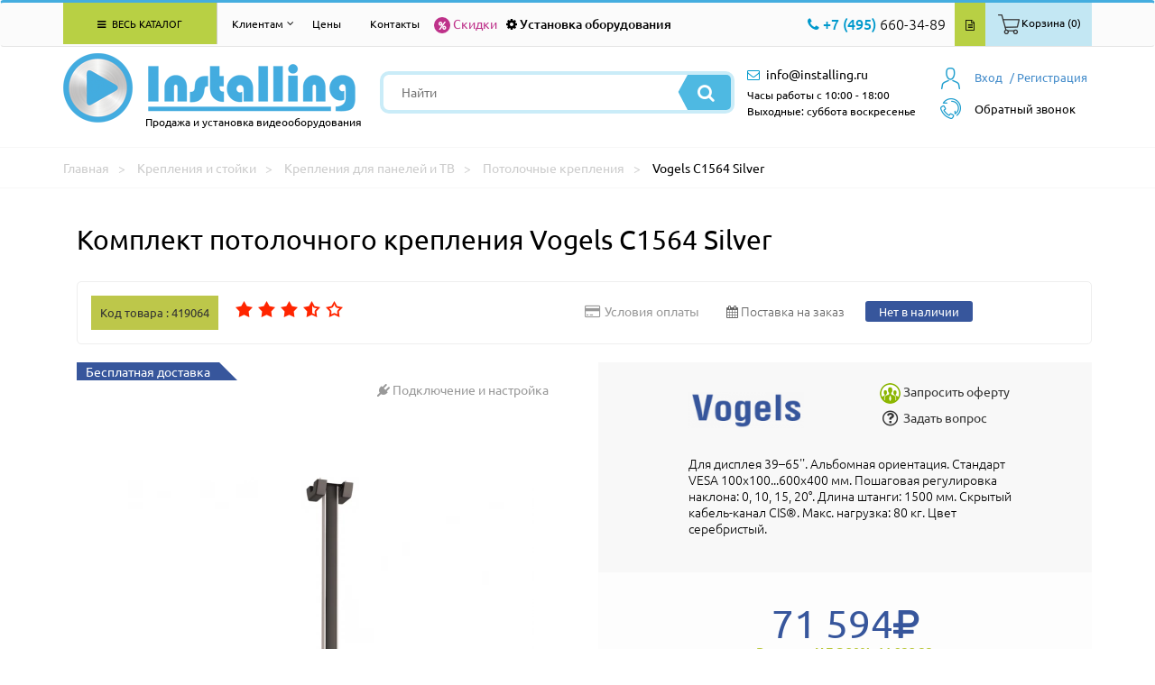

--- FILE ---
content_type: text/html; charset=utf-8
request_url: https://www.installing.ru/mounting/potolochnye-krepleniya/c1564-silver
body_size: 51859
content:





<!DOCTYPE html>
<html lang="ru">
<head>
    <meta charset="utf-8">
    <meta http-equiv="X-UA-Compatible" content="IE=edge">
    <meta name="viewport" content="width=device-width, initial-scale=1">
    <title>Купить Комплект потолочного крепления Vogels C1564 Silver самовывозом в Москве или доставкой по России.</title>
    <meta name="description" content="Купить Комплект потолочного крепления Vogels C1564 Silver по выгодной цене в интернет магазине Installing.ru  +7(495) 660-34-89 (orders@installing.ru). Гарантия пр-ля.! Доставка по Москве и России">
        <meta name="author" content="Aleksandr Orlov">
    <meta property="og:title" content="Комплект потолочного крепления C1564 Silver Vogels | INSTALLING">
    <meta property="og:description" content="Купить Комплект потолочного крепления C1564 Silver Vogels в интернет-магазине INSTALLING.RU | +7(495) 660-34-89 (orders@installing.ru). Осуществляем продажу, монтаж и доставку по Москве, области и России. Характеристики, описание фото и отзывы. "> 
<meta property="og:image" content="https://www.installing.ru/img/prev_img/1604841774.webp"> 
<meta property="og:type" content="website">
                  <meta property="og:url" content= "https://www.installing.ru/mounting/potolochnye-krepleniya/c1564-silver">
    <!-- FAVICON CSS -->
    <link rel="icon" href="https://www.installing.ru/favicon.ico" type="image/x-icon">
    <link rel="apple-touch-icon" sizes="180x180" href="https://www.installing.ru/apple-touch-icon.png">
    <link rel="icon" type="image/png" sizes="32x32" href="https://www.installing.ru/favicon-32x32.png">
    <link rel="icon" type="image/png" sizes="16x16" href="https://www.installing.ru/favicon-16x16.png">
    <link rel="manifest" href="https://www.installing.ru/site.webmanifest">
    <link rel="mask-icon" href="https://www.installing.ru/safari-pinned-tab.svg" color="#5bbad5">
    <meta name="msapplication-TileColor" content="#2b5797">
    <meta name="theme-color" content="#ffffff"> 
    <!-- BOOTSTRAP CSS -->
    <link href="https://www.installing.ru/css/bootstrap.min.css" rel="stylesheet">
    <!-- CUSTOM THEME CSS -->
    <link rel="stylesheet" type="text/css" href="https://www.installing.ru/css/slick.css">
            <link rel="stylesheet" type="text/css" href="https://www.installing.ru/css/jquery.fancybox.min.css" media="screen" />    <link href="https://www.installing.ru/css/main.css" rel="stylesheet">
        <link href="https://www.installing.ru/css/catalog.css" rel="stylesheet">  
    <script src="https://www.installing.ru/js/jquery-3.2.1.js"></script>
    <script src="https://www.installing.ru/js/ui/jquery-ui.js"></script>
    <script src="https://www.installing.ru/js/ecommerce.js"></script>
     
    
    <script type="application/ld+json">
       {
        "@context": "https://schema.org/",
        "@type": "BreadcrumbList",
          "itemListElement": [{
            "@type": "ListItem",
            "position": 1,
            "name": "Крепления  и стойки",
            "item": "https://www.installing.ru/mounting"
          },{
            "@type": "ListItem",
            "position": 2,
            "name": "Крепления для панелей и ТВ",
            "item": "https://www.installing.ru/mounting/krepleniya-dlya-tv"
          },{
            "@type": "ListItem",
            "position": 3,
            "name": "Потолочные крепления",
            "item": "https://www.installing.ru/mounting/potolochnye-krepleniya"
          },{
            "@type": "ListItem",
            "position": 4,
            "name": "Vogels C1564 Silver"
          }]
       }
       </script>
       <script type="application/ld+json">
       {
            "@context": "https://schema.org/",
			"@type": "Product",
            "name": "Комплект потолочного крепления Vogels C1564 Silver",
            "brand": "Vogels",
			"mpn":"C1564 Silver",
            "sku": "419064",
            "productID": "419064","description": "&lt;p&gt;C1564 Silver &ndash; комплект потолочного крепления для дисплея диагональю 39&ndash;65. Альбомная ориентация. Стандарт VESA 100x100...600x400 мм. Пошаговая регулировка наклона: 0, 10, 15, 20&deg;. Длина штанги: 1500 мм. Внутри штанги проходит скрытый кабель-канал CIS&reg;. Максимальная нагрузка: 80 кг. Цвет серебристый.&lt;/p&gt;","image": [ {
                            "@type": "ImageObject",
                            "contentUrl": "https://www.installing.ru/1604841774/Vogels-C1564-Silver.webp"
                        }, {
                            "@type": "ImageObject",
                            "contentUrl": "https://www.installing.ru/1604841776/Vogels-C1564-Silver.webp"
                        }],
            "offers":{
                "@type": "Offer",
                "url": "https://www.installing.ru/mounting/potolochnye-krepleniya/c1564-silver",
                "priceCurrency": "RUB",
                "price": "71594",
                "sku": "419064","availability":	"http://schema.org/PreOrder",
				"itemCondition":"http://schema.org/NewCondition"
            }

        }
    </script>


    </head>
    <body><div class="header">
    <div class="navbar navbar-default main-menu allbigg floating-top" role="navigation">
        <div class="container">
            <div class="row">
                <div class="col-md-12">
                    <div class="navbar-collapse collapse">
                     <!-- Меню основное для всех страниц -->
<div class="col-md-3">
    <ul class="nav navbar-nav">
        <li class="dropdown allkkatal"><a href="#" class="dropdown-toggle" data-toggle="dropdown"><i class="fa fa-bars" aria-hidden="true"></i> Весь каталог</a>
           <div class="dropdown-menu dropdownmenu-wrapper noclose">
             <div class="dropdownmenu drop-col-1">
                 <ul>
                    <li class="submenu">
                        <span class="extremum-click" id="me-1">Презентационное оборудование <i class="fa fa-angle-right" aria-hidden="true"></i><div class="li_1"></div></span>
                            <ul class="subbmenu" id="con-me-1"></ul>
                        </li> <li class="submenu">
                        <span class="extremum-click" id="me-2">Крепления  и стойки <i class="fa fa-angle-right" aria-hidden="true"></i><div class="li_2"></div></span>
                            <ul class="subbmenu" id="con-me-2"></ul>
                        </li> <li class="submenu">
                        <span class="extremum-click" id="me-3">Hi-Fi, Аудио, Видео, Фото <i class="fa fa-angle-right" aria-hidden="true"></i><div class="li_3"></div></span>
                            <ul class="subbmenu" id="con-me-3"></ul>
                        </li> <li class="submenu">
                        <span class="extremum-click" id="me-4">Коммутационное оборудование <i class="fa fa-angle-right" aria-hidden="true"></i><div class="li_4"></div></span>
                            <ul class="subbmenu" id="con-me-4"></ul>
                        </li> <li class="submenu">
                        <span class="extremum-click" id="me-5">Компьютеры и комплектующие <i class="fa fa-angle-right" aria-hidden="true"></i><div class="li_5"></div></span>
                            <ul class="subbmenu" id="con-me-5"></ul>
                        </li> <li class="submenu">
                        <span class="extremum-click" id="me-6">Системы безопасности <i class="fa fa-angle-right" aria-hidden="true"></i><div class="li_6"></div></span>
                            <ul class="subbmenu" id="con-me-6"></ul>
                        </li>
                        <li class="submenu">
                        <span class="extremum-click" id="me-7">Климатическая техника <i class="fa fa-angle-right" aria-hidden="true"></i><div class="li_7"></div></span>
                            <ul class="subbmenu" id="con-me-7"></ul>
                        </li> 
                        <li class="submenu">
                        <span class="extremum-click" id="me-8">Кабели <i class="fa fa-angle-right" aria-hidden="true"></i><div class="li_8"></div></span>
                            <ul class="subbmenu" id="con-me-8"></ul>
                        </li> <li class="submenu">
                        <span class="extremum-click" id="me-9">Профессиональная акустика <i class="fa fa-angle-right" aria-hidden="true"></i><div class="li_9"></div></span>
                            <ul class="subbmenu" id="con-me-9"></ul>
                        </li> <li class="submenu">
                        <span class="extremum-click" id="me-10">Услуги <i class="fa fa-angle-right" aria-hidden="true"></i><div class="li_10"></div></span>
                            <ul class="subbmenu" id="con-me-10"></ul>
                        </li> <li class="submenu">
                        <span class="extremum-click" id="me-11">Компьютерная периферия <i class="fa fa-angle-right" aria-hidden="true"></i><div class="li_11"></div></span>
                            <ul class="subbmenu" id="con-me-11"></ul>

                    </li>
                 </ul>
              </div>
          </div>
       </li>
    </ul>
</div>                        <div class="col-md-9">
                        
<!-- Меню для клиентов для всех страниц -->
<ul class="nav navbar-nav">
             <li class="dropdown">
                <a href="#" class="dropdown-toggle klientam" data-toggle="dropdown"> Клиентам <i class="fa fa-angle-down" aria-hidden="true"></i></a>
                <div class="dropdown-menu dropdownmenu-wrapper noclose klienntam">
                <div class="dropdownmenu drop-col-1">
                 <ul>
                   <li class="submenu" ><a href="https://www.installing.ru/page/contacts"> Контакты  </a></li>
                   <li class="submenu" ><a href="https://www.installing.ru/page/warranty"> Гарантии </a></li>
                   <li class="submenu"><a href="https://www.installing.ru/articles"> Статьи</a></li>
                   <li class="submenu"><a href="https://www.installing.ru/news"> Новости</a></li>
                   <li class="submenu"><a href="https://www.installing.ru/page/delivery">Доставка </a></li>
                   <li class="submenu" ><a href="https://www.installing.ru/page/oplata"> Условия оплаты </a></li>
                   <li class="submenu" ><a href="https://www.installing.ru/page/uslovia"> Условия оказания услуг </a></li>
                   <li class="submenu" ><a href="https://www.installing.ru/page/about"> О компании </a></li>
                   <li class="submenu" ><a href="https://www.installing.ru/discount"> % Скидки  </a></li>
                   <li class="submenu" ><a href="https://www.installing.ru/page/sales"> Акции </a></li>
                </ul>
                </div>
                </div>
              </li></ul>                            <ul class="nav navbar-nav">
                                <li> <a href="https://www.installing.ru/page/price">Цены</a> </li>
                                <li><a href="https://www.installing.ru/page/contacts">Контакты</a></li>
                            </ul>
                            <div class="top-bar-left-special floatleft">
                                <div class="link-sales froomm">
                                    <a href="https://www.installing.ru/discount" class="icll"><i class="fa fa-percent" aria-hidden="true"></i></a>
                                    <a href="https://www.installing.ru/discount">Скидки</a><div class="t-tipp tip-compare">Скидки</div>
                                </div>
                            </div>
                            <div class="top-bar-left-special floatleft">
                                <div class="link-install froomm">
                                    <a href="https://www.installing.ru/install" class="icll"><i class="fa fa-cog" ></i></a>
                                    <a href="https://www.installing.ru/install">Установка оборудования</a><div class="t-tipp tip-compare">Установка оборудования</div>
                                </div>
                            </div>
                            <div class="top-bar-right-nav floatright">
                                <ul>
                                    <li><div class="contact-info-wrapper floatleft">  <div class="num-phone-row"><i class="fa fa-phone" aria-hidden="true"></i> <span class="blue-color medium-size">+7 (495)</span> 660-34-89</div></div>   </li>
                                    <li class="froomm prriic"><a href="https://www.installing.ru/price.xlsx" class="price-btn"><i class="fa fa-file-text-o" aria-hidden="true"></i></a><div class="t-tipp tip-compare">Скачать прайс</div></li>
                                    <li><a href="#0"  class="lr-btn extremum-click"><span class="pictkk"><img src="https://www.installing.ru/images/icons/bsk-t.png"></span><span>Корзина (0)</span></a></li>   







                                </ul>
                            </div>
                        </div>
                    </div>
                </div>
            </div>
        </div>
    </div>
    <div class="header-inner after-floating">
	<div class="container">
		<div class="row">
			<div class="col-md-12">
				<div class="header-row clearfix">
					<div class="logo floatleft">
						<div class="logo-img">
						<a href="https://www.installing.ru" rel="nofollow">
						<img src="https://www.installing.ru/images/logo.png" alt="Продажа и установка видеооборудования" />
						</a>
						</div>
						<div class="slogan">Продажа и установка видеооборудования</div>
					</div>
					<div class="mb-tool-wr">
						<li><a href="#0" class="extremum-click"><i class="fa fa-search" aria-hidden="true"></i></a>
                            <ul class="subbsearch">
                                <div class="search-form mobbil">
                                    <form method="get" id="form" action="https://www.installing.ru/page/search_new">
                                        <input type="text" name="search" placeholder="Найти" value=""/>
                                        <input type="hidden" name="reset_filter" value="yes">
										<button type="submit" class="search-btn"><i class="fa fa-search" aria-hidden="true"></i></button>
									</form>
								</div>
                            </ul>
                        </li>
						<li>
						    <a href="#0" class="extremum-click"><i class="fa fa-phone" aria-hidden="true"></i></a>
                                    <ul class="subbsearch phone">
                    	                <div class="num-phone-row">
                    	                    <a href="tel:+74956603489">
                    	                      <span class="blue-color medium-size">+7 (495)</span> 660-34-89                                            </a>
                                        </div>
                                    </ul>
                                </li>

						<li><a href="mailto:info@installing.ru"><i class="fa fa-envelope-o" aria-hidden="true"></i></a></li>
						<li><a href="https://www.installing.ru/private/login"><i class="fa fa-user" aria-hidden="true"></i></a></li>
					</div>
					<div class="search-wrapper floatleft">


                    <script>
                    $(document).ready(function(){
                        $("#searchInput").autocomplete({
                            source: "https://www.installing.ru/search.php",
                            minLength: 1,
                            select: function(event, ui) {
                                $("#searchInput").val(ui.item.value);
                                $("#userID").val(ui.item.id);
                            }
                        }).data("ui-autocomplete")._renderItem = function( ul, item ) {
                        return $( "<li class='ui-autocomplete-row'></li>" )
                            .data( "item.autocomplete", item )
                            .append( item.label )
                            .appendTo( ul );
                        };
                    });
                    </script>



                    <div class="search-form">
                        <form method="get" id="form" action="https://www.installing.ru/page/search_new">
                            <input type="text" name="search" placeholder="Найти" value="" id="searchInput" autocomplete="off"/>
                            <input type="hidden" name="reset_filter" value="yes">
                            <button type="submit" class="search-btn"><i class="fa fa-search" aria-hidden="true"></i></button>
                        </form>
					</div>


                    


						</div>
					<div class="user-panel-wrapper floatright">
                        
<div class="mini-basket">
        <div class="extremum-click my-basket">
            <a href="https://www.installing.ru/private/login" class="vhodd"><span>Вход</span></a>
        </div>
        <ul class="subbsearch obratzvonok">
             <form  class="set-feedback" action="https://www.installing.ru/private/login" method="POST" name="login">
                <input maxlength="30" name="register_login" type="text" placeholder="" />
       	        <input maxlength="30" name="register_password" type="password" value=""/>
                <input type="button" onclick="this.form.submit()" value="Отправить" class="btn-filter">
                <a href="https://www.installing.ru/private/login" class="registra">Или зарегистрируйтесь</a>
            </form>
        </ul>
        <div class="my-basket regggi1">
            <a href="https://www.installing.ru/private/registration">/ Регистрация</a>
        </div> 
</div>                        <script>
    function callMe() {
      document.getElementById('call-me').innerHTML="<iframe src=\"https://xsi.beeline.ru/com.broadsoft.xsi-actions/test/v2.0/user/userid/calls/callmenow/mpbx/mpbx-cmn-max.htm?user=MPBX_g_87823_cc_88400%40ip.beeline.ru&theme=1&color=4&opened=0\" width=\"100%\" height=\"300px\" align=\"left\"></iframe>";
    }
   function hideCallMe() {
        document.getElementsByClassName('obratzvonok')[1].style.display="none";
   }
  </script>
    <a href="#"><div class="callback-wrapper">
    <div class="call-name extremum-click" onclick="callMe()"><span class="obrzvv">Обратный звонок</span></div>
    <ul class="subbsearch obratzvonok">
     <img src="https://www.installing.ru/img/transp.gif" class="call_close" onclick="hideCallMe();">
     <span class="agreement-mod" id="call-me" ></span>
    </ul>
    </div>
    </a>

					</div>
					<div class="contact-info-wrapper floatleft">
                    <div class="ads-mail-row"><i class="fa fa-envelope-o" aria-hidden="true"></i> <a href="mailto:info@installing.ru"><span>info@installing.ru</span></a></div>
                    <div class="inform">Часы работы с 10:00 - 18:00 <br> Выходные: суббота воскресенье</div>
					</div>
					<div class="contact-block-mb floatright">
						<div class="num-phone-mb">
							<a href="#0" class="extremum-click">
								<i class="fa fa-phone" aria-hidden="true"></i>
							</a>
                            <ul class="subbsearch phonee">
        						<div class="num-phone-row"><a href="tel:+74956603489"><span class="blue-color medium-size">+7 (495)</span> 660-34-89</a></div>
                           </ul>
						</div>
						<div class="ads-mail-mb">
							<a href="mailto:info@installing.ru">
								<i class="fa fa-envelope-o" aria-hidden="true"></i>
							</a>
						</div>
					</div>
				</div>
			</div>
		</div>
	</div>
</div>
</div>

    	          <!-- NAVCHAIN -->
                <div class="navchain">
                    <div class="container">
                        <div class="row">
                            <div itemscope itemtype="http://schema.org/BreadcrumbList" class="col-xs-12">
                                <span itemprop="itemListElement" itemscope itemtype="http://schema.org/ListItem">
                                    <a rel="nofollow" itemprop="item" title="Главная" href="https://www.installing.ru"><span itemprop="name">Главная</span></a>
                                    <meta itemprop="position" content="1">
                                </span>
                                <span itemprop="itemListElement" itemscope itemtype="http://schema.org/ListItem">
                                    <a itemprop="item" title="Крепления  и стойки" href="https://www.installing.ru/mounting"><span itemprop="name">Крепления  и стойки</span></a>
                                    <meta itemprop="position" content="2">
                                </span>
                                <span itemprop="itemListElement" itemscope itemtype="http://schema.org/ListItem">
                                    <a itemprop="item" title="Крепления для панелей и ТВ"  href="https://www.installing.ru/mounting/krepleniya-dlya-tv"><span itemprop="name">Крепления для панелей и ТВ</span></a>
                                    <meta itemprop="position" content="3">
                                </span>
                                <span itemprop="itemListElement" itemscope itemtype="http://schema.org/ListItem">
                                    <a itemprop="item" title="Потолочные крепления" href="https://www.installing.ru/mounting/potolochnye-krepleniya"><span itemprop="name">Потолочные крепления</span></a>
                                    <meta itemprop="position" content="4">
                                </span
                                <span itemprop="itemListElement" itemscope itemtype="http://schema.org/ListItem">
                                    <span itemprop="item" title="Vogels C1564 Silver">Vogels C1564 Silver</span>
                                    <meta itemprop="position" content="5">
                                </span>
                            </div>
                        </div>
                    </div>
                </div>
                <!-- END NAVCHAIN -->
	<!-- PRODUCT -->
			<div class="product"  itemscope itemtype="http://schema.org/Product">
              <div class="container">
                    <div class="row">
                        <h1  itemprop="name">Комплект потолочного крепления Vogels C1564 Silver</h1>
                        <div class="col-xs-12 product-info">
                           <div class="col-xs-12 col-sm-12 col-md-6 no-gutter">
                            <span class="code-product"><strong>Код товара : 419064</strong></span>
                                <noindex>
                                <div class="unit_long" id="unit_long419064">
                                    <ul id="unit_ul" class="unit-rating" style="width:125px;">
                                                <li class="current-rating" style="width:87.5px;"></li><li><a href="https://www.installing.ru/inc_functions/ratings/db.php?j=1&amp;q=419064&amp;t=18.222.30.50&amp;c=5"  class="r1-unit rater" rel="nofollow">1</a></li><li><a href="https://www.installing.ru/inc_functions/ratings/db.php?j=2&amp;q=419064&amp;t=18.222.30.50&amp;c=5"  class="r2-unit rater" rel="nofollow">2</a></li><li><a href="https://www.installing.ru/inc_functions/ratings/db.php?j=3&amp;q=419064&amp;t=18.222.30.50&amp;c=5"  class="r3-unit rater" rel="nofollow">3</a></li><li><a href="https://www.installing.ru/inc_functions/ratings/db.php?j=4&amp;q=419064&amp;t=18.222.30.50&amp;c=5"  class="r4-unit rater" rel="nofollow">4</a></li><li><a href="https://www.installing.ru/inc_functions/ratings/db.php?j=5&amp;q=419064&amp;t=18.222.30.50&amp;c=5"  class="r5-unit rater" rel="nofollow">5</a></li>
                                    </ul>
                                </div>
                                </noindex>
                            </div>
                            <div class="col-xs-12 col-sm-12 col-md-6 no-gutter right-content-info pull-right">
                                <a href="https://www.installing.ru/page/oplata"><i class="fa fa-credit-card"></i><span>Условия оплаты</span></a>
                                  <div class="p-product-delivery"><i class="fa fa-calendar" aria-hidden="true"></i> <span class="hidden-sm hidden-xs">Поставка на заказ</span>
                                    <div class="t-tip tip-delivery">На комплект потолочного крепления Vogels C1564 Silver срок поставки может составить до 4-8 недель. Более точные сроки, уточняйте у менеджеров.</div>
                                  </div>
                                <span class="precens">Нет в наличии</span>
                            </div>
                            </div>
                        <div class="col-xs-6 product-images">
                            <div class="product-label"><div class="p-product-hits recomends">Бесплатная доставка <div class="t-tip tip-compare-hits">Приобретая данный товар, доставка бесплатно!</div></div><br>
                                <a href="https://www.installing.ru/install" class="connect-install">
                                    <i class="fa fa-plug"></i>
                                    <span>Подключение и настройка</span>
                                </a>
                            </div>
                            <!-- Carusel --> <div class="col-xs-12">
                                <div class="slider_wrap">
                                    <div class="main_slider">
                                        <div style="opacity: 0;">
            								<a class="gallery gghty" rel="group" title="Изображение 1 (Комплект потолочного крепления Vogels C1564 Silver)" href="https://www.installing.ru/1604841774/Vogels-C1564-Silver.webp"
            								   data-fancybox="gallery" data-caption="Изображение 1 (Комплект потолочного крепления Vogels C1564 Silver)"><img itemprop="image" class="img-responsive" alt="Изображение 1 (Комплект потолочного крепления Vogels C1564 Silver)" src="https://www.installing.ru/img/prev_img/1604841774.webp" style="max-width: 450px;"></a>
            							</div>
                                        <div style="opacity: 0;">
            								<a class="gallery gghty" rel="group" title="Изображение 2 (Комплект потолочного крепления Vogels C1564 Silver)" href="https://www.installing.ru/1604841776/Vogels-C1564-Silver.webp"
            								   data-fancybox="gallery" data-caption="Изображение 2 (Комплект потолочного крепления Vogels C1564 Silver)"><img class="img-responsive" alt="Изображение 2 (Комплект потолочного крепления Vogels C1564 Silver)" src="https://www.installing.ru/img/prev_img/1604841776.webp" style="max-width: 450px;"></a>
            							</div>
                                    </div>
                                    <div class="sub_slider">
    							        <div class="" style="borber: 2px; ">
                                            <img class="img-responsive center-block" src="https://www.installing.ru/img/small_img/1604841774.webp"  style="border: 2px solid #43ace0 !important;">
                                        </div> 
    							        <div class="" style="borber: 2px; ">
                                            <img class="img-responsive center-block" src="https://www.installing.ru/img/small_img/1604841776.webp"  style="border: 2px solid #43ace0 !important;">
                                        </div> 
    						        </div>
                                </div>  </div>
                        </div>

                        <div class="col-xs-6 about-product price-wrapper">

                            <div class="product-producer">
                                <div class="producer-logo"><img src="https://www.installing.ru/logo/Vogels.png" alt="Vogels">
                                </div>
                                <div class="suport">
                                      <a href="#" data-toggle="modal" data-target="#myModal">
                                        <img src="https://www.installing.ru/images/oferta.png" alt="oferta">
                                        <span>Запросить оферту</span>
                                    </a>

                                    <a href="#" data-toggle="modal" data-target="#myModall">
                                        <i class="fa fa-question-circle-o"></i>
                                         <span>Задать вопрос</span>
                                    </a>

                                </div>
                                <p itemprop="description">Для дисплея 39–65''. Альбомная ориентация. Стандарт VESA 100x100...600x400 мм. Пошаговая регулировка наклона: 0, 10, 15, 20°. Длина штанги: 1500 мм. Скрытый кабель-канал CIS®. Макс. нагрузка: 80 кг. Цвет серебристый.</p>
                            </div>
                            <div class="product-price" itemprop="offers" itemscope itemtype="http://schema.org/Offer">  <span class="new-price" itemprop="price" content="71594"> 71 594<i class="fa fa-rub" itemprop="priceCurrency" content="RUB"></i></span> <span class="new-price-nds">Включая НДС 20%: 11 932,33</span><link itemprop="availability" href="http://schema.org/PreOrder">
                              </div>
                            <form class="product-order biggstr" action="https://www.installing.ru/inc_functions/add_bsk.php" method="POST">
                                <div class="counter">
                                    <span class="minus"><i class="fa fa-minus"></i></span>
                                    <input type="text" value="1" name="bsk_quantity">
                                    <span class="plus"><i class="fa fa-plus"></i></span>
                                    <span class="total-price"></span><i class="fa fa-rub"></i>
                                </div> 
                                <input type="Hidden" value="419064" name="bsk_goods_id"><script type="text/javascript">window.dataLayer = window.dataLayer || [];dataLayer.push({"ecommerce": {"currencyCode": "RUB","detail":{"products":[{"id": "419064","name": "Комплект потолочного крепления C1564 Silver","price": 71594.00,"brand": "Vogels","category": "Крепления  и стойки/Крепления для панелей и ТВ/Потолочные крепления"}]}}});</script><button type="submit" onclick="ecom_add('419064', 'Комплект потолочного крепления C1564 Silver', '71594.00', 'Vogels', 'Крепления  и стойки/Крепления для панелей и ТВ/Потолочные крепления')  "><span>Предзаказ</span><i class="fa fa-calendar-check-o"></i></button>
                            </form>
                            <div class="product-delivery">
                                <ul> <li><span>Уточняется</span><span>Поставка</span></li>
                                         <li><span>После поставки*</span><span>Самовывоз</span></li>
                                    <li><span>Бесплатно</span><span>В пределах МКАД</span></li>
                                    <li><span>По тарифам ТК</span><span>Доставка до ТК</span></li>
                                    <li><span></span><span class="sales_notes">Необходима предоплата </span></li>
                                    <li><span>1500 р.</span><span> Мин. сумма заказа</span></li>
                                    <li><span class="adress">119331, г. Москва ул. Марии Ульяновой дом 17а, этаж 2, офис 10</span><span>Адрес:</span></li>
                                </ul>
                            </div>
                        </div>
                    <div class="col-xs-12 product-description"><ul class="nav nav-tabs">
            <li role="presentation" class="active">
                <a href="https://www.installing.ru/mounting/potolochnye-krepleniya/c1564-silver">ОПИСАНИЕ</a>
            </li>
            <li role="presentation">
                <a href="https://www.installing.ru/mounting/potolochnye-krepleniya/c1564-silver?page=option">ХАРАКТЕРИСТИКИ</a>
            </li>
            <li role="presentation">
                <a href="https://www.installing.ru/mounting/potolochnye-krepleniya/c1564-silver?page=extra">СКАЧАТЬ</a>
            </li>
            <li role="presentation">
                <a href="https://www.installing.ru/mounting/potolochnye-krepleniya/c1564-silver?page=feedback">ОТЗЫВЫ</a>
            </li>
            <li role="presentation">
                <a href="https://www.installing.ru/mounting/potolochnye-krepleniya/c1564-silver?page=dostavka">ДОСТАВКА</a>
            </li></ul>
    <div class="tab-content"><div class="desc_goods tab-pane active"><p>C1564 Silver – комплект потолочного крепления для дисплея диагональю 39–65. Альбомная ориентация. Стандарт VESA 100x100...600x400 мм. Пошаговая регулировка наклона: 0, 10, 15, 20°. Длина штанги: 1500 мм. Внутри штанги проходит скрытый кабель-канал CIS®. Максимальная нагрузка: 80 кг. Цвет серебристый.</p></div>
                            </div>
                          <!-- Tab panes -->
                        </div>
                        </div>
                    </div>
                </div>
              </div>
			<!-- PRODUCT END -->
    <div id="hits">
    </div> 
    <script type="text/javascript">
        var hitsInitialized = false;
        var hitsTop = $("#hits").offset().top;
            function animateHits(){
                hitsInitialized = true;
                $.ajax({
                        url: "https://www.installing.ru/inc_functions/hit-action.php", // Обработчик
                        type: "GET",       // Отправляем методом GET
                        data: {"goods_id": 419064},
                        cache: false,
                        success: function(response){
                                if(response !== 0){
                                    $("#hits").append(response);
                                }
                        }
                });
            }
            $(window).scroll(function() {
              if ($(window).scrollTop() + $(window).height() >= hitsTop){
                if (!hitsInitialized) {
                    animateHits();
                }
            }
        });
    </script>                <!-- FOOTER -->
                <div class="footer">
                    <div class="container">
                        <div class="row">
                            <div class="col-md-4 col-sm-4">
                                <div class="footer-col">
                                    <div class="f-logo">
                                        <a href="https://www.installing.ru" rel="nofollow">
                                            <img src="https://www.installing.ru/images/f-logo.png" alt="Installing" />
                                        </a>
                                    </div>
                                    <div class="rights">
                                        <div class="rs-row">&copy; Installing.ru 2026</div>
                                        <div class="rs-row rs-small">Использование материалов сайта разрешено только с письменного разрешения администратора сайта.</div>
                                    </div>
                                </div>
                            </div>
                            <div class="col-md-2 col-sm-4">
                                <div class="row">
                                    <div class="footer-col mb-col mrg-m">
                                        <div class="footer-nav">
                                            <div class="fn-title">Получение товара и оплата</div>
                                            <ul>
                                                <li>
                                                    <a href="https://www.installing.ru/category">Каталог товаров</a>
                                                </li>
                                                <li>
                                                    <a href="https://www.installing.ru/page/vozvrat">Возврат товара и денег</a>
                                                </li>
                                                <li>
                                                    <a href="https://www.installing.ru/page/delivery">Доставка</a>
                                                </li>
                                                <li>
                                                    <a href="https://www.installing.ru/page/uslovia">Условия оказания услуг</a>
                                                </li>
                                                <li>
                                                    <a href="https://www.installing.ru/page/oplata">Условия оплаты</a>
                                                </li>
                                                <li>
                                                    <a href="https://www.installing.ru/page/advantage">Наши преимущества</a>
                                                </li>
                                                <li>
                                                    <a href="https://www.installing.ru/page/warranty">Гарантии</a>
                                                </li>
                                                <li>
                                                    <a href="https://www.installing.ru/page/policy">Политика конфиденциальности</a>
                                                </li>
                                                <li>
                                                    <a href="https://www.installing.ru/page/agreement">Согласие на обработку персональных данных</a>
                                                </li>

                                            </ul>
                                        </div>
                                    </div>
                                </div>
                            </div>
                            <div class="col-md-2 col-sm-4">
                                <div class="footer-col">
                                    <div class="footer-nav">
                                        <div class="fn-title">О компании</div>
                                        <ul>
                                            <li>
                                                <a href="https://www.installing.ru/page/about">О компании</a>
                                            </li>
                                            <li>
                                                <a href="https://www.installing.ru/install">Установка оборудования</a>
                                            </li>
                                            <li>
                                                <a href="https://www.installing.ru/page/price">Цены на монтажные работы</a>
                                            </li>
                                             <li>
                                                <a href="https://www.installing.ru/project">Типовые проекты</a>
                                            </li>
                                            <li>
                                                <a href="https://www.installing.ru/our-project">Реализованные проекты</a>
                                            </li>
                                            <li>
                                                <a href="https://www.installing.ru/sales">Акции</a>
                                            </li>
                                            <li>
                                                <a href="https://www.installing.ru/news">Новости</a>
                                            </li>
                                        </ul>
                                    </div>
                                </div>
                            </div>
                            <div class="col-md-3 col-sm-12">
                                <div class="row">
                                    <div class="footer-col co-col">
                                        <div class="fc-row clearfix">
                                            <div class="fc-phone floatleft">
                                               <div class="fc-phone-row"><i class="fa fa-phone" aria-hidden="true"></i> <span class="blue-color">(495)</span> 660-34-89</div>
                                                <div class="fc-phone-row wt-icon"><span class="blue-color">(495)</span> 798-87-70</div>
                                                <div class="fc-mail-row"><i class="fa fa-envelope-o" aria-hidden="true"></i> <a href="mailto:info@installing.ru"><span class="blue-color">info</span>@installing.ru</a></div>
                                            </div>
                                            <div class="fc-counter floatleft">
                                                <div class="fc-counter-row">
                                                 <!-- Yandex.Metrika counter --> <script type="text/javascript" > (function(m,e,t,r,i,k,a){m[i]=m[i]||function(){(m[i].a=m[i].a||[]).push(arguments)}; m[i].l=1*new Date(); for (var j = 0; j < document.scripts.length; j++) {if (document.scripts[j].src === r) { return; }} k=e.createElement(t),a=e.getElementsByTagName(t)[0],k.async=1,k.src=r,a.parentNode.insertBefore(k,a)}) (window, document, "script", "https://mc.yandex.ru/metrika/tag.js", "ym"); ym(7092151, "init", { clickmap:true, trackLinks:true, accurateTrackBounce:true, webvisor:true, ecommerce:"dataLayer" }); </script> <noscript><div><img src="https://mc.yandex.ru/watch/7092151" style="position:absolute; left:-9999px;" alt="" /></div></noscript> <!-- /Yandex.Metrika counter -->
                                                </div>
                                                <div class="fc-counter-row">
                                                   <!-- Yandex.Metrika informer --> <a href="https://metrika.yandex.ru/stat/?id=7092151&amp;from=informer" target="_blank" rel="nofollow"><img src="https://informer.yandex.ru/informer/7092151/3_0_B9B9B9FF_999999FF_0_pageviews" style="width:88px; height:31px; border:0;" alt="Яндекс.Метрика" title="Яндекс.Метрика: данные за сегодня (просмотры, визиты и уникальные посетители)" class="ym-advanced-informer" data-cid="7092151" data-lang="ru" /></a> <!-- /Yandex.Metrika informer -->
                                                </div>
                                            </div>
                                        </div>
                                        <div class="fc-row">
                                            <div class="fc-address">119331, г. Москва ул. Марии Ульяновой дом 17а, этаж 2, офис 10</div>
                                        </div>
                                    </div>
                                </div>
                            </div>
                        </div>
                    </div>
                </div>
                <!-- END FOOTER -->
        <!-- Подгрузка товаров -->
        <!-- Диапазон цен -->

            <a href="#" class="scrollup">Наверх</a>
    <!-- GOOGLE FONT -->
    <link href="https://www.installing.ru/css/googleapis.css" rel="stylesheet">
    <!-- FONTS CSS -->
    <link href="https://www.installing.ru/css/font-awesome.min.css" rel="stylesheet">
    <link href="https://www.installing.ru/css/jquery.mCustomScrollbar.min.css" rel="stylesheet">
    <link href="https://www.installing.ru/css/jquery-ui.min.css" rel="stylesheet">
    <!-- CUSTOM THEME CSS -->
    <link href="https://www.installing.ru/css/catalog.css" rel="stylesheet">
    <link rel="stylesheet" href="https://www.installing.ru/css/product.css">
    <script src="https://www.installing.ru/js/jquery-2.2.0.min.js"></script>
    <script src="https://www.installing.ru/js/jquery-ui.min.js"></script>
    <script src="https://www.installing.ru/js/vendor/collapse.js"></script>
    <script src="https://www.installing.ru/js/vendor/bootstrap.min.js"></script>
    <script src="https://www.installing.ru/js/jquery.maskedinput.js"></script>
    <script>
        jQuery(function($) {
            $('#callback').mask('+7 (999) 999-9999');
        });
    </script>
    <script src="https://www.installing.ru/js/menu.js"></script>
    
   <script>
        jQuery(function($) {
        $('#phone_oferta').mask('+7 (999) 999-9999');
        $('#phone_qu').mask('+7 (999) 999-9999');
        });

	</script>
    <script type="text/javascript" src="https://www.installing.ru/js/validate.js"></script>
    <script type="text/javascript" src="https://www.installing.ru/js/slick.min.js"></script>
    <script type="text/javascript" src="https://www.installing.ru/js/jquery.fancybox.min.js"></script>

    <div class="modal fade" style="z-index: 99999999999" id="myModal" tabindex="-1" role="dialog" aria-labelledby="myModalLabel">
      <div class="modal-dialog" role="document">
        <div class="modal-content">
          <div class="modal-header">
            <button type="button" class="close" data-dismiss="modal" aria-label="Close"><span aria-hidden="true">&times;</span></button>
            <h4 class="modal-title" id="myModalLabel">Запросить оферту  на поставку Комплект потолочного крепления Vogels C1564 Silver</h4>
          </div>
          <div class="modal-body">
           <ul >
               <form id="form_oferta" class="mfp-hide" action="https://www.installing.ru/inc_functions/oferta.php" method="post">
                    <input id="name_oferta" type="text" placeholder="Ваше имя" name="name" maxlength="50">
                 	<input id="email_oferta" type="text" placeholder="Электронная почта" name="email" maxlength="50"/>
        			<input id="phone_oferta" type="text" placeholder="Контактный телефон" name="phone" maxlength="20" />
        			<textarea placeholder="Примечание" name="notes"></textarea>
                    <input type="hidden" value="419064" name="goods" />
                    <input type="button" onclick="ver_oferta()" value="Отправить" class="btn-filter">
               </form>
           </ul>
           <p class="agreement-mod">Нажимая на кнопку Отправить, я даю <a href="https://www.installing.ru/page/agreement">согласие</a> на обработку персональных данных</a></p>
          </div>
        </div>
      </div>
    </div>
    <div class="modal fade"  style="z-index: 99999999999" id="myModall" tabindex="-1" role="dialog" aria-labelledby="myModalLabel">
      <div class="modal-dialog" role="document">
        <div class="modal-content">
          <div class="modal-header">
            <button type="button" class="close" data-dismiss="modal" aria-label="Close"><span aria-hidden="true">&times;</span></button>
            <h4 class="modal-title" id="myModalLabel">Задать вопрос</h4>
          </div>
          <div class="modal-body">
             <ul>
                <form id="form_qu" class="mfp-hide" action="https://www.installing.ru/inc_functions/question.php" method="post">
                    <input id="name_qu" type="text" placeholder="Ваше имя" name="name" maxlength="50">
                 	<input id="email_qu" type="text" placeholder="Электронная почта" name="email" maxlength="50"/>
        			<input id="phone_qu" type="text" placeholder="Контактный телефон" name="phone" maxlength="20" />
        			<textarea id="notes_qu" placeholder="Ваш вопрос" name="notes" maxlength="150"></textarea>
                    <input type="hidden" value="419064" name="goods" />
                    <input type="button" onclick="ver_qu()" value="Отправить" class="btn-filter">
                 </form>
             </ul>
             <p class="agreement-mod">Нажимая на кнопку Отправить, я даю <a href="https://www.installing.ru/page/agreement">согласие</a> на обработку персональных данных</a></p>
          </div>
        </div>
      </div>
    </div>    <script src="https://www.installing.ru/js/custom.js"></script>
    </body>
    </html>